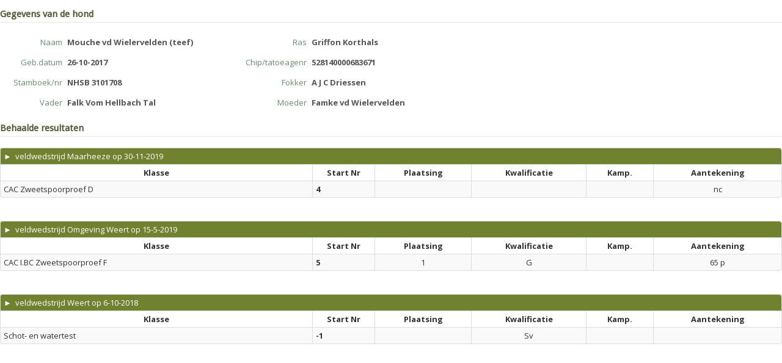

--- FILE ---
content_type: text/html; charset=UTF-8
request_url: https://my.orweja.nl/widget/hond?st=NHSB&stnr=3101708
body_size: 1641
content:
<!DOCTYPE html>
<html lang="en">
  <head>
    <meta charset="utf-8">
    <title>My ORWEJA proeven- en inschrijvingssysteem</title>
    <meta name="viewport" content="width=device-width, initial-scale=1.0">
    <meta name="description" content="">
    <meta name="author" content="">
      <meta name="robots" content="noindex">
<link href="https://my.orweja.nl/bundles/bootstrapper/css/bootstrap-orweja.css?v=1768489347" media="all" type="text/css" rel="stylesheet">
<link href="https://my.orweja.nl/bundles/bootstrapper/css/bootstrap-orweja-additions.css?v=1768489347" media="all" type="text/css" rel="stylesheet">
<link href="https://my.orweja.nl/bundles/bootstrapper/css/bootstrap-responsive.css?v=1768489347" media="all" type="text/css" rel="stylesheet">
<link href="https://my.orweja.nl/bundles/bootstrapper/css/datepicker.css?v=1768489347" media="all" type="text/css" rel="stylesheet">
<link href="https://my.orweja.nl/bundles/bootstrapper/css/nav-fix.css?v=1768489347" media="all" type="text/css" rel="stylesheet">
<link href="https://my.orweja.nl/css/main.css?v=1768489347" media="all" type="text/css" rel="stylesheet">
<link href="https://my.orweja.nl/css/style.css?v=1768489347" media="all" type="text/css" rel="stylesheet">
<link href="https://my.orweja.nl/css/jquery.fancybox.css?v=1768489347" media="all" type="text/css" rel="stylesheet">
<link href="https://my.orweja.nl/css/jquery.fancybox-buttons.css?v=1768489347" media="all" type="text/css" rel="stylesheet">
<link href="https://fonts.googleapis.com/css?family=Droid+Sans|Droid+Serif:italic" media="all" type="text/css" rel="stylesheet">
<link href="https://fonts.googleapis.com/css?family=Open+Sans:400italic,700italic,800italic,400,700,800" media="all" type="text/css" rel="stylesheet">
<script src="https://my.orweja.nl/bundles/bootstrapper/js/jquery-1.8.3.min.js"></script>
<script src="https://my.orweja.nl/bundles/bootstrapper/js/bootstrap.min.js?v=1768489347"></script>
<script src="https://my.orweja.nl/bundles/bootstrapper/js/bootstrap-datepicker.js?v=1768489347"></script>
<script src="https://my.orweja.nl/js/jquery.placeholder.min.js?v=1768489347"></script>
<script src="https://my.orweja.nl/js/coslib.js?v=1768489347"></script>
<script src="https://my.orweja.nl/js/jquery.fancybox.js?v=1768489347"></script>
<script src="https://my.orweja.nl/js/jquery.fancybox-buttons.js?v=1768489347"></script>
<script src="https://my.orweja.nl/js/jQueryRotate.2.2.js?v=1768489347"></script>
<script src="https://my.orweja.nl/js/jquery.fileDownload.js?v=1768489347"></script>
    <!-- Le HTML5 shim, for IE6-8 support of HTML5 elements -->
    <!--[if lt IE 9]>
      <script src="http://html5shim.googlecode.com/svn/trunk/html5.js"></script>
    <![endif]-->
	<script>
		// activate placeholder for IE
		// no..placeholder has bugggsss
		// $(function() {
		// 	$('input, textarea').placeholder();
		// });
	</script>
</head>  

<body style="padding:0">
	<div class="widget">
	<div class="form-horizontal form-condensed showform">
		<legend>Gegevens van de hond</legend>
		<div class="row">
			<div class="span4"><div class="control-group">
	    			<label class="control-label" for="inputEmail">Naam</label>
	    				<div class="controls"><span class="input-xlarge showfield" >Mouche vd Wielervelden (teef)</span></div></div>			</div>
			<div class="span4"><div class="control-group">
	    			<label class="control-label" for="inputEmail">Ras</label>
	    				<div class="controls"><span class="input-xlarge showfield" >Griffon Korthals</span></div></div>			</div>
		</div>
		<div class="row">
			<div class="span4"><div class="control-group">
	    			<label class="control-label" for="inputEmail">Geb.datum</label>
	    				<div class="controls"><span class="input-xlarge showfield" >26-10-2017</span></div></div>			</div>
			<div class="span4"><div class="control-group">
	    			<label class="control-label" for="inputEmail">Chip/tatoeagenr</label>
	    				<div class="controls"><span class="input-xlarge showfield" >528140000683671</span></div></div>			</div>
		</div>
		<div class="row">
			<div class="span4"><div class="control-group">
	    			<label class="control-label" for="inputEmail">Stamboek/nr</label>
	    				<div class="controls"><span class="input-xlarge showfield" >NHSB 3101708</span></div></div>			</div>
			<div class="span4"><div class="control-group">
	    			<label class="control-label" for="inputEmail">Fokker</label>
	    				<div class="controls"><span class="input-xlarge showfield" >A J C Driessen</span></div></div>			</div>
		</div>
		<div class="row">
			<div class="span4"><div class="control-group">
	    			<label class="control-label" for="inputEmail">Vader</label>
	    				<div class="controls"><span class="input-xlarge showfield" >Falk Vom Hellbach Tal</span></div></div>			</div>
			<div class="span4"><div class="control-group">
	    			<label class="control-label" for="inputEmail">Moeder</label>
	    				<div class="controls"><span class="input-xlarge showfield" >Famke vd Wielervelden</span></div></div>			</div>
		</div>
        		<legend>Behaalde resultaten</legend>
					<table id="tblins" class="table table-striped table-hover table-condensed table-bordered tablesorter">
					<thead>
						<tr style="background-color:#708130">
							<th style="color:#fff;font-weight:normal;font-size:13px"  colspan=6><a class="inverse" href="/widget/uitslag/1874">&#x25BA; &nbsp;veldwedstrijd Maarheeze op 30-11-2019</a></th>
						</tr>
						<tr style="background-color:#fff">
							<th data-toggle="tooltip" title=""  style="text-align:center">Klasse</th><th data-toggle="tooltip" title=""  style="text-align:center">Start Nr</th><th  style="text-align:center" nowrap>Plaatsing</th><th  style="text-align:center" nowrap>Kwalificatie</th><th  style="text-align:center" nowrap>Kamp.</th><th  style="text-align:center" nowrap>Aantekening</th>						</tr>
					</thead>
					<tbody>						<tr>
							<td style='width:40%'>CAC Zweetspoorproef D</td>							<td nowrap style='width:8%'><b>4</b></td>
							<td style='width:24px;text-align:center;' nowrap></td><td style='width:24px;text-align:center;' nowrap></td><td style='width:24px;text-align:center;' nowrap></td><td style='width:24px;text-align:center;' nowrap>nc</td>						</tr>
					</tbody>
				</table>
				<div style="height:20px;"></div>
								<table id="tblins" class="table table-striped table-hover table-condensed table-bordered tablesorter">
					<thead>
						<tr style="background-color:#708130">
							<th style="color:#fff;font-weight:normal;font-size:13px"  colspan=6><a class="inverse" href="/widget/uitslag/1760">&#x25BA; &nbsp;veldwedstrijd Omgeving Weert op 15-5-2019</a></th>
						</tr>
						<tr style="background-color:#fff">
							<th data-toggle="tooltip" title=""  style="text-align:center">Klasse</th><th data-toggle="tooltip" title=""  style="text-align:center">Start Nr</th><th  style="text-align:center" nowrap>Plaatsing</th><th  style="text-align:center" nowrap>Kwalificatie</th><th  style="text-align:center" nowrap>Kamp.</th><th  style="text-align:center" nowrap>Aantekening</th>						</tr>
					</thead>
					<tbody>						<tr>
							<td style='width:40%'>CAC I.BC Zweetspoorproef F</td>							<td nowrap style='width:8%'><b>5</b></td>
							<td style='width:24px;text-align:center;' nowrap>1</td><td style='width:24px;text-align:center;' nowrap>G</td><td style='width:24px;text-align:center;' nowrap></td><td style='width:24px;text-align:center;' nowrap>65 p</td>						</tr>
					</tbody>
				</table>
				<div style="height:20px;"></div>
								<table id="tblins" class="table table-striped table-hover table-condensed table-bordered tablesorter">
					<thead>
						<tr style="background-color:#708130">
							<th style="color:#fff;font-weight:normal;font-size:13px"  colspan=6><a class="inverse" href="/widget/uitslag/1641">&#x25BA; &nbsp;veldwedstrijd Weert  op 6-10-2018</a></th>
						</tr>
						<tr style="background-color:#fff">
							<th data-toggle="tooltip" title=""  style="text-align:center">Klasse</th><th data-toggle="tooltip" title=""  style="text-align:center">Start Nr</th><th  style="text-align:center" nowrap>Plaatsing</th><th  style="text-align:center" nowrap>Kwalificatie</th><th  style="text-align:center" nowrap>Kamp.</th><th  style="text-align:center" nowrap>Aantekening</th>						</tr>
					</thead>
					<tbody>						<tr>
							<td style='width:40%'> Schot- en watertest</td>							<td nowrap style='width:8%'><b>-1</b></td>
							<td style='width:24px;text-align:center;' nowrap></td><td style='width:24px;text-align:center;' nowrap>Sv</td><td style='width:24px;text-align:center;' nowrap></td><td style='width:24px;text-align:center;' nowrap></td>						</tr>
					</tbody>
				</table>
				<div style="height:20px;"></div>
					</div>
</div>
<script defer src="https://static.cloudflareinsights.com/beacon.min.js/vcd15cbe7772f49c399c6a5babf22c1241717689176015" integrity="sha512-ZpsOmlRQV6y907TI0dKBHq9Md29nnaEIPlkf84rnaERnq6zvWvPUqr2ft8M1aS28oN72PdrCzSjY4U6VaAw1EQ==" data-cf-beacon='{"version":"2024.11.0","token":"36c2930b74ac49e98a01966ba8bffb4b","r":1,"server_timing":{"name":{"cfCacheStatus":true,"cfEdge":true,"cfExtPri":true,"cfL4":true,"cfOrigin":true,"cfSpeedBrain":true},"location_startswith":null}}' crossorigin="anonymous"></script>
</body>
</html>
